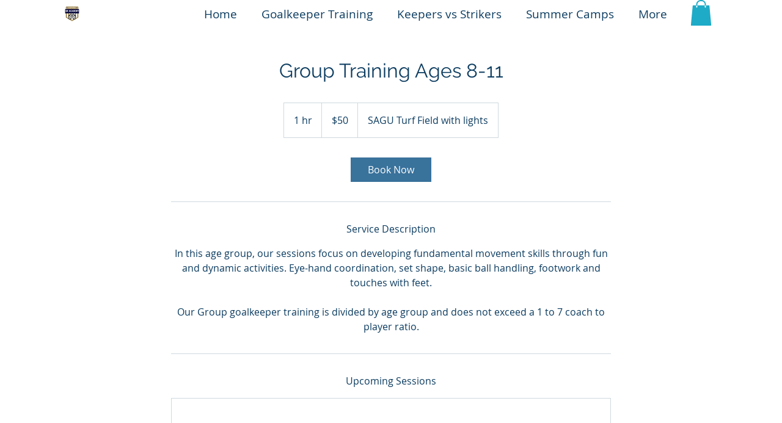

--- FILE ---
content_type: application/javascript
request_url: https://static.parastorage.com/services/bookings-service-details-widget/1.3241.0/client-viewer/953.chunk.min.js
body_size: 3160
content:
"use strict";(("undefined"!=typeof self?self:this).webpackJsonp__wix_bookings_service_details_widget=("undefined"!=typeof self?self:this).webpackJsonp__wix_bookings_service_details_widget||[]).push([[953],{394:(e,o,a)=>{a.r(o),a.d(o,{classes:()=>t,cssStates:()=>s,keyframes:()=>n,layers:()=>i,namespace:()=>r,st:()=>p,stVars:()=>d,style:()=>c,vars:()=>l});var r="oCxT2mJ",t={root:"sTxkC0R",wrapper:"sfK3ih7",optionIcon:"spIM5L4",suffixContainer:"sHoqpk0",arrowIcon:"s__4hcIy_",loader:"sLd63YV",errorIcon:"sHLzLB6",errorIconWrapper:"sulpLSa"},n={},i={},d={},l={"wix-color-29":"--wix-color-29","wix-color-1":"--wix-color-1","wix-color-4":"--wix-color-4","wix-color-5":"--wix-color-5","wix-ui-tpa-dropdown-main-button-text-color":"--wix-ui-tpa-dropdown-main-button-text-color","wix-ui-tpa-dropdown-hover-text-color":"--wix-ui-tpa-dropdown-hover-text-color","wix-ui-tpa-dropdown-main-text-font":"--wix-ui-tpa-dropdown-main-text-font","wix-ui-tpa-dropdown-readonly-button-text-font":"--wix-ui-tpa-dropdown-readonly-button-text-font","wix-ui-tpa-dropdown-main-border-radius":"--wix-ui-tpa-dropdown-main-border-radius","wix-ui-tpa-dropdown-hover-border-radius":"--wix-ui-tpa-dropdown-hover-border-radius","wix-ui-tpa-dropdown-readonly-button-border-radius":"--wix-ui-tpa-dropdown-readonly-button-border-radius","wix-ui-tpa-dropdown-main-button-border-color":"--wix-ui-tpa-dropdown-main-button-border-color","wix-ui-tpa-dropdown-hover-border-color":"--wix-ui-tpa-dropdown-hover-border-color","wix-ui-tpa-dropdown-main-border-width":"--wix-ui-tpa-dropdown-main-border-width","wix-ui-tpa-dropdown-hover-border-width":"--wix-ui-tpa-dropdown-hover-border-width","wix-ui-tpa-dropdown-hover-background-color":"--wix-ui-tpa-dropdown-hover-background-color","wix-ui-tpa-dropdown-hover-background-opacity":"--wix-ui-tpa-dropdown-hover-background-opacity","wix-ui-tpa-dropdown-readonly-button-border-color":"--wix-ui-tpa-dropdown-readonly-button-border-color","wix-ui-tpa-dropdown-native-select-main-button-text-disabled-color":"--wix-ui-tpa-dropdown-native-select-main-button-text-disabled-color","wix-ui-tpa-dropdown-native-select-main-background-color":"--wix-ui-tpa-dropdown-native-select-main-background-color","wix-ui-tpa-dropdown-native-select-main-placeholder-color":"--wix-ui-tpa-dropdown-native-select-main-placeholder-color","wix-ui-tpa-dropdown-native-select-main-placeholder-opacity":"--wix-ui-tpa-dropdown-native-select-main-placeholder-opacity","wix-ui-tpa-dropdown-native-select-readonly-button-background-color":"--wix-ui-tpa-dropdown-native-select-readonly-button-background-color","wix-ui-tpa-dropdown-native-select-readonly-button-border-width":"--wix-ui-tpa-dropdown-native-select-readonly-button-border-width","wix-ui-tpa-dropdown-native-select-readonly-button-text-color":"--wix-ui-tpa-dropdown-native-select-readonly-button-text-color","wix-ui-tpa-dropdown-native-select-readonly-button-icon-color":"--wix-ui-tpa-dropdown-native-select-readonly-button-icon-color","wix-ui-tpa-dropdown-native-select-readonly-button-icon-size":"--wix-ui-tpa-dropdown-native-select-readonly-button-icon-size","wix-ui-tpa-dropdown-native-select-readonly-placeholder-color":"--wix-ui-tpa-dropdown-native-select-readonly-placeholder-color",arrowIconSize:"--DropdownNativeSelect3589839317-arrowIconSize"},s=a.stc.bind(null,r),c=a.sts.bind(null,r),p=c},1584:(e,o,a)=>{a.r(o),a.d(o,{classes:()=>t,cssStates:()=>s,keyframes:()=>n,layers:()=>i,namespace:()=>r,st:()=>p,stVars:()=>d,style:()=>c,vars:()=>l});var r="oikceKg",t={root:"sKQR3FD",arrowIcon:"sUW8L_0",optionIcon:"sNupJmB",childrenWrapper:"s__9YQlxQ"},n={},i={},d={},l={"wix-color-1":"--wix-color-1","wix-color-5":"--wix-color-5","wix-ui-tpa-dropdown-suffix-padding-inline-end":"--wix-ui-tpa-dropdown-suffix-padding-inline-end",arrowIconSize:"--DropdownBase1806940387-arrowIconSize"},s=a.stc.bind(null,r),c=a.sts.bind(null,r),p=c},2791:(e,o,a)=>{a.d(o,{m:()=>P});var r=a(751),t=a.n(r),n=a(1461),i=a(6969),d=a(9528),l=a(981),s=a(5243),c=a(5530),p=a.n(c),u=a(6206),w=a(3237),b=a(1584),m=a(2311),x=a(743);const f=r.forwardRef(((e,o)=>{const{selectedOption:a,placeholder:t,error:n,disabled:i,upgrade:d,className:s,isExpanded:c,id:p,"aria-label":f,"aria-labelledby":h,"aria-activedescendant":v,"aria-describedby":g,"aria-required":k,"aria-controls":y,rtl:E,isLoading:I,"loading-aria-label":S}=e,D=!a||!a.value;return r.createElement(w.$,{upgrade:d,fullWidth:!0,className:(0,b.st)(b.classes.root,{error:n,placeholder:D,upgrade:d,rtl:E},s),"data-hook":l.G.base,"data-dropdown-base-error":n,disabled:i,"aria-activedescendant":v,"aria-expanded":c,id:p,ref:o,"aria-label":f,"aria-labelledby":h,"aria-describedby":g,"aria-required":k,"aria-invalid":n,role:"combobox","aria-controls":y,prefixIcon:a&&a.icon?r.createElement("div",{className:b.classes.optionIcon},a.icon):null,suffixIcon:r.createElement(r.Fragment,null,I?r.createElement(m.y,{className:b.classes.loader,"data-hook":l.G.loader,type:x.t.slim,"aria-label":S}):r.createElement(u.A,{className:b.classes.arrowIcon}))},r.createElement("div",{className:b.classes.childrenWrapper,"data-hook":l.G.baseText},a&&a.value||t))}));var h=a(957),v=a(422),g=a(1082),k=a(394);class y extends r.Component{onSelect(e){const{selectedOption:o}=this.props,a=e.target.value;if((o&&o.id)===a)return;const r=this.props.options.find((({id:e})=>e===a));this.props.onSelect(r)}renderOptions(e){const{placeholder:o,options:a}=this.props;return r.createElement(r.Fragment,null,e&&r.createElement("option",{"data-hook":l.G.placeholderOption,value:"",disabled:!0,hidden:!a.length},o),a.map(((e,o)=>e.divider?null:r.createElement("option",{key:o,value:e.id,disabled:!e.isSelectable},e.value))))}renderOptionIcon(){return r.createElement("div",{className:k.classes.optionIcon},this.props.selectedOption.icon)}getDataAttributes(){const{error:e}=this.props;return{[l.h.error]:e}}render(){const{disabled:e,readOnly:o,selectedOption:a,error:t,errorMessage:n,"aria-label":i,"aria-labelledby":d,"aria-required":s,id:c,className:p,name:w,errorComponent:b,newErrorMessage:f,isLoading:h,"loading-aria-label":v}=this.props,{rtl:g}=this.context,y=!a||!a.value,E=a&&!!a.icon,I=(0,k.st)(k.classes.root,{error:t,disabled:e,readOnly:o,placeholder:y,icon:E,rtl:g,fullWidth:!0},p);return r.createElement("div",{className:k.classes.wrapper,onClick:e=>o&&e.preventDefault(),onMouseDown:e=>o&&e.preventDefault(),onKeyDown:e=>o&&e.preventDefault()},r.createElement("select",{...this.getDataAttributes(),defaultValue:"",...a&&{value:a.id},id:c,onChange:e=>!o&&this.onSelect(e),"data-hook":l.G.nativeSelect,ref:this.props.innerRef,"aria-label":i,"aria-labelledby":d,"aria-required":s,disabled:e,name:w,"aria-readonly":o,className:I},this.renderOptions(y)),E?this.renderOptionIcon():null,t&&n&&!f&&b,r.createElement("div",{className:k.classes.suffixContainer},h?r.createElement(m.y,{className:k.classes.loader,"data-hook":l.G.loader,type:x.t.slim,"aria-label":v}):r.createElement(u.A,{className:k.classes.arrowIcon})))}}y.contextType=d.rs;const E=r.forwardRef(((e,o)=>r.createElement(y,{...e,innerRef:o})));var I=a(1157),S=a(8061),D=a(8787),O=a(4507),N=a(6973),R=a(8403),C=a(3885),_=a(6616),A=a(9438),L=a(6779),M=a.n(L);const T=(e,o)=>e.filter((e=>e.value?.toLocaleLowerCase().startsWith(o.toLocaleLowerCase()))),B=({options:e,onSelect:o,isOpen:a,setIsOpen:n,focusedOptionId:i,setFocusedOptionId:d})=>{const[l,s]=t().useState(""),c=t().useCallback(M()((()=>s("")),500),[s]);(0,r.useEffect)((()=>()=>{c.cancel()}),[]);const p=t().useMemo((()=>T(e,l)),[e,l]),u=e=>{void 0!==e&&d(e)},w=e=>{n(!0),e.preventDefault()},b=()=>{u(e[0].id)},m=()=>{u(e[e.length-1].id)},x=()=>i?e.findIndex((e=>e.id===i)):-1,f=()=>{i&&(o=>{const a=e.find((e=>e.id===o));return a?.isSelectable&&!a.isDisabled})(i)&&o(i)},h=o=>{switch(o.key){case A.Rk.Enter:case A.Rk.Spacebar:f(),o.preventDefault();break;case A.Rk.Tab:f();break;case A.Rk.Escape:a=o,n(!1),a.preventDefault();break;case A.Rk.ArrowDown:o.preventDefault(),(()=>{for(let o=x()+1;o<e.length;o++){const a=e[o];if(!a.divider){u(a.id);break}}})();break;case A.Rk.ArrowUp:o.preventDefault(),o.altKey?(f(),n(!1)):(()=>{const o=x();for(let a=(-1===o?e.length:o)-1;a>=0;a--){const o=e[a];if(!o.divider){u(o.id);break}}})();break;case A.Rk.Home:o.preventDefault(),b();break;case A.Rk.End:o.preventDefault(),m();break;case A.Rk.PageUp:o.preventDefault(),(()=>{const o=x(),a=Math.max(o-10,0);u(e[a].id)})();break;case A.Rk.PageDown:o.preventDefault(),(()=>{const o=x(),a=Math.min(o+10,e.length-1);u(e[a].id)})()}var a};return{handleKeydown:o=>{const{key:r}=o;if((0,A.Ju)(r)&&r!==A.Rk.Spacebar)return a||w(o),void(o=>{if(o===l){const e=(p.findIndex((e=>e.id===i))+1)%p.length,o=p[e];u(o.id),c.cancel()}else{const a=(l+o).toLocaleLowerCase(),r=T(e,a);r.length>0&&u(r[0].id),s(a),c()}})(r);a?h(o):(e=>{switch(e.key){case A.Rk.ArrowUp:i||b(),w(e);break;case A.Rk.ArrowDown:case A.Rk.Enter:case A.Rk.Spacebar:w(e);break;case A.Rk.Home:b(),w(e);break;case A.Rk.End:m(),w(e);break;default:;}})(o)}}},P=r.forwardRef(((e,o)=>{const{label:a,alignment:t="bottom",className:c,theme:u=I.p0.Box,newErrorMessage:w,error:b,lang:m,errorAppearance:x,errorMessage:k,outerBorder:y=!1,options:A=[],initialSelectedId:L,selectedId:M,readOnly:T,upgrade:P,dropdownId:F,optionsContainerId:G,mobileNativeSelect:K,"aria-required":W,showAsterisk:q,onExpandedChange:z}=e,V=r.useRef(),H=r.useRef(),J=r.useRef(),{mobile:U,rtl:Q}=(0,d.w_)(),[Y,j]=r.useState(!1),[Z,$]=r.useState(!1),[X,ee]=r.useState(!1),[oe,ae]=r.useState(M?A.find((e=>e.id===M))?.id||null:A.find((e=>e.id===L))?.id||null),[re,te]=r.useState(null),ne=r.useMemo((()=>A.find((e=>e.id===oe))),[A,oe]),ie=r.useMemo((()=>(0,R.A)("error-message")),[]),de=r.useMemo((()=>(0,R.A)("label-for-id_")),[]),le=r.useMemo((()=>G??(0,R.A)("dropdown-options-container_")),[G]);r.useEffect((()=>{(0,C.LV)("Button")}),[]),r.useEffect((()=>{P||((0,C.T5)("Dropdown","The current `Dropdown` component API will be deprecated in a future version. Please use the `upgrade` prop in order to use the new API."),(0,C.oA)("Button"))}),[P]),r.useEffect((()=>{M&&ae(A.find((e=>e.id===M))?.id||null)}),[M,A]),r.useImperativeHandle(o,(()=>({focus(e){H?.current&&!K&&H.current.focus(e),J?.current&&K&&J.current.focus(e)}})),[]);const se=o=>{if(o!==oe){ae(o),ee(!1);const a=A.find((e=>e.id===o));a&&e.onChange?.(a),H.current&&!K&&H.current.focus()}},{handleKeydown:ce}=B({options:A.filter((e=>!e.divider)),onSelect:se,isOpen:X,setIsOpen:ee,focusedOptionId:re,setFocusedOptionId:te}),pe=e=>{$(e)},ue=e=>{pe(!Z),e.stopPropagation()},we=e=>{"Enter"!==e.key&&" "!==e.key||e.stopPropagation()},be=()=>{j(!0)},me=()=>{const{errorTooltipPlacement:o}=e;return r.createElement(D.F,{"data-hook":l.G.errorTooltip,className:i.classes.dropdownError,message:k,icon:r.createElement(O.A,{className:i.classes.errorIcon}),tooltipId:ie,tooltipSkin:N.j.Error,showTooltip:Z,onClick:ue,onMouseDown:be,onKeyDown:we,tooltipProps:{placement:o}})},xe=(0,h.vi)(A).map((e=>e.divider?v.s.createDivider({className:i.classes.divider}):v.s.create({...e,role:"option",render:()=>r.createElement(g.n,{unavailable:e.unavailable,className:i.classes.dropdownOption,...e,descendantId:(0,h.f9)(le,e.id),isFocused:re===e.id})}))),fe=w?n.B:r.Fragment,he=W&&q,ve={alignment:t,mobile:U,theme:u,rtl:Q,newErrorMessage:w,error:b,outerBorder:y,readOnly:T};return r.createElement(fe,{...w&&{visible:b&&!!k,message:k,errorAppearance:x,messageId:ie,className:(0,i.st)(i.classes.root,ve,c),"data-mobile":U,lang:m,"data-hook":e["data-hook"]}},r.createElement("div",{...!w&&{className:(0,i.st)(i.classes.root,ve,c),"data-mobile":U,"data-hook":e["data-hook"],lang:m},ref:V,onFocus:()=>{Y||pe(!0),j(!0)},onBlur:e=>{V.current&&!V.current.contains(e.relatedTarget)&&(j(!1),$(!1))}},a&&r.createElement("label",{"data-hook":l.G.label,htmlFor:de,className:i.classes.label},a,he&&r.createElement(_.n,{dataHook:l.G.labelAsterisk})),K&&U?(()=>{const{placeholder:o,disabled:a,"aria-label":t,"aria-labelledby":n,name:d,isLoading:l=!1,"loading-aria-label":s}=e;return r.createElement(E,{readOnly:T,"aria-label":t,"aria-labelledby":n,"aria-required":W,disabled:a,className:i.classes.dropdownNativeSelect,error:b,name:d,ref:J,errorMessage:k,options:(0,h.vi)(A),onSelect:e=>se(e.id),placeholder:o,selectedOption:ne,errorComponent:me(),newErrorMessage:w,isLoading:l,"loading-aria-label":s})})():(()=>{const{placeholder:o="",disabled:a,forceContentElementVisibility:n,placement:d="bottom","aria-label":m,"aria-labelledby":x,flip:v,fixed:g,appendTo:y,optionsContainerZIndex:E,optionsContainerClass:I,"aria-describedby":D,dynamicWidth:O,isLoading:N=!1,"loading-aria-label":R}=e,C=!y||"parent"===y,_=(0,S.g)([D,k?ie:""]),A=re&&(0,h.f9)(le,re);return r.createElement(s.v,{className:(0,i.st)(i.classes.root,{rtl:Q,alignment:t,isMobile:U,theme:u,readOnly:T},p()(i.classes.dropdown,I,{[c]:!C})),isOpen:X,setIsOpen:ee,popoverProps:{contentClassName:i.classes.dropdownContainer,placement:d,flip:v,fixed:g,appendTo:y,dynamicWidth:O||!C,zIndex:E},contentProps:{role:"listbox",id:le},"data-hook":l.G.coreDropdown,"data-mobile":U,options:xe,readOnly:T,onSelect:e=>{e&&se(String(e.id))},selectedId:oe,forceContentElementVisibility:n,onKeyDown:ce,onExpandedChange:z},r.createElement(f,{className:i.classes.dropdownBase,selectedOption:ne,placeholder:o,disabled:a,readOnly:T,error:b,upgrade:P,ref:H,rtl:Q,id:F??de,"aria-activedescendant":X?A:void 0,"aria-label":m,"aria-labelledby":x,"aria-required":W,isExpanded:X,"aria-describedby":_,isLoading:N,"loading-aria-label":R,"aria-controls":le}),b&&k&&!w&&me())})()))}))}}]);
//# sourceMappingURL=953.chunk.min.js.map

--- FILE ---
content_type: application/javascript
request_url: https://static.parastorage.com/services/bookings-service-details-widget/1.3241.0/client-viewer/Scheduling.chunk.min.js
body_size: 2703
content:
"use strict";(("undefined"!=typeof self?self:this).webpackJsonp__wix_bookings_service_details_widget=("undefined"!=typeof self?self:this).webpackJsonp__wix_bookings_service_details_widget||[]).push([[965],{5765:(e,t,a)=>{a.r(t),a.d(t,{default:()=>qe});var s=a(751),n=a.n(s),l=a(7349),i=a(4942),o="oRE5lXG",c="sy4sB2O",r="se8AzqS",d=a.sts.bind(null,o);var m=a(4771),u="oExa7fL",E="sTROfaG",N="siDAbVU",S="sN5KNIp",v="s__2oLEJA",h=a.sts.bind(null,u);var O=a(3355),L="opckRhT",T="s__30xGu_",p="sdpxH9b",b=a.sts.bind(null,L);const g=e=>{let{date:t}=e;const{isMobile:a}=(0,i.v)();return n().createElement("div",{className:b(T,{isMobile:a})},n().createElement("div",null,n().createElement(O.E,{className:p,"data-hook":"date"},t)))};var A,C="onvYUaO",I="sdchXqt",f="sodydPA",_="snSwOAJ",D="suGQRCK",w="sT4_Ur2",k="sc35GAK",y="slV_qrP",M="sk7mc8v",R="sCol3qH",U="sp1_pyn",z="svG4R1Y",V="sJnGgRz",B=a.sts.bind(null,C);function F(){return F=Object.assign?Object.assign.bind():function(e){for(var t=1;t<arguments.length;t++){var a=arguments[t];for(var s in a)({}).hasOwnProperty.call(a,s)&&(e[s]=a[s])}return e},F.apply(null,arguments)}const P=function(e){return s.createElement("svg",F({xmlns:"http://www.w3.org/2000/svg",width:11,height:20,viewBox:"0 0 11 20"},e),A||(A=s.createElement("path",{d:"M5.5 2C8.538 2 11 4.451 11 7.476c0 1.904-1.635 4.544-4.906 7.92L5.5 16l-.594-.604C1.636 12.02 0 9.38 0 7.476 0 4.45 2.462 2 5.5 2zm0 1A4.49 4.49 0 0 0 1 7.482c0 1.52 1.416 3.855 4.285 6.884l.215.224.215-.224c2.78-2.935 4.195-5.218 4.28-6.74L10 7.483A4.492 4.492 0 0 0 5.5 3zm0 2a2.5 2.5 0 0 1 0 5 2.5 2.5 0 0 1 0-5zm0 1a1.5 1.5 0 1 0 .001 3.001A1.5 1.5 0 0 0 5.5 6z",fill:"currentColor",fillRule:"evenodd"})))},Y=n().createContext(void 0),x=(Y.Consumer,Y.Provider);var H=a(3732),G=a(8667);const W=e=>{let{startTime:t,durationText:a,durationAriaLabel:s,staffName:l,locationName:o}=e;const{isRTL:c,isMobile:r}=(0,i.v)(),{shouldBeVisible:d}=(0,H.gN)(),{addVisibilityClass:m}=(0,G.L)(),u=d("scheduleStaffVisibility"),E=d("scheduleDurationVisibility"),N=""===n().useContext(Y);return n().createElement("div",{className:B(I,{isRTL:c,isMobile:r})},N&&o?n().createElement("div",{className:f},n().createElement("div",{className:k},n().createElement(O.E,{className:z,"data-hook":"start-time",tagName:"time"},t)),n().createElement("div",{className:`${k} ${_}`},n().createElement(P,{width:"1em",height:"1.4em",className:U}),n().createElement(O.E,{className:R,"data-hook":"location"},o))):n().createElement(O.E,{className:z,"data-hook":"start-time",tagName:"time"},t),n().createElement("div",{className:f},E?n().createElement(n().Fragment,null,n().createElement("div",{dir:c?"rtl":void 0,className:m(k,D,"scheduleDurationVisibility"),"aria-hidden":!0},n().createElement(O.E,{className:y,"data-hook":"duration-text"},a)),n().createElement("div",{className:m(V,D,"scheduleDurationVisibility"),"data-hook":"duration-aria-label"},s)):null,u&&l?n().createElement("div",{className:m(k,w,"scheduleStaffVisibility")},n().createElement(O.E,{className:M,"data-hook":"staff-name"},l)):null))};var K=a(6377),J="s_cNxFA";const q=()=>n().createElement(K.c,{className:J});var X=a(4015),Q=a(3439),j="oCljctK",Z="ss5UVKx",$=a.sts.bind(null,j);const ee=e=>{let{onClick:t}=e;const a=(0,m.t)(),{isMobile:s}=(0,i.v)();return n().createElement(Q.Q,{className:$(Z,{isMobile:s}),onClick:t,"data-hook":"load-all-button"},a.get(X.Ay.scheduleLoadAllText))},te=e=>{let{defaultValue:t,totalNumberOfSessions:a}=e;const l=(0,m.t)(),[i,o]=(0,s.useState)(l.get(t));return{numberOfVisibleSessions:i,LoadAllSessions:()=>i<a?n().createElement(ee,{onClick:()=>o(a)}):null}},ae=e=>{let{viewModel:t}=e;const a=(0,m.t)(),{date:s,dailySessions:l}=t,{isRTL:o}=(0,i.v)(),c=l.length,{numberOfVisibleSessions:r,LoadAllSessions:d}=te({defaultValue:X.Ay.scheduleSessionLimit,totalNumberOfSessions:c}),u=a.get(X.Ay.showSessionLimit)?l.slice(0,r):l;return n().createElement("li",{className:h(E,{isRTL:o}),"data-hook":"daily-sessions"},n().createElement("div",{className:N,"data-hook":"day-details-wrapper"},n().createElement(g,{date:s})),n().createElement("div",{className:S},n().createElement("ul",{"aria-relevant":"additions",className:v,"data-hook":"sessions-wrapper"},u.map(((e,t)=>n().createElement("li",{"data-hook":"session-details",key:t},n().createElement(W,e),(e=>e!==(a.get(X.Ay.showSessionLimit)?Math.min(r,c):c)-1?n().createElement(q,null):null)(t))))),a.get(X.Ay.showSessionLimit)&&n().createElement(d,null)))};let se=function(e){return e.LOADING="LOADING",e.EMPTY="EMPTY",e.FAILED="FAILED",e.SUCCESS="SUCCESS",e}({});var ne=a(2225),le="syVe9IU";const ie=()=>n().createElement("div",{className:le,"data-hook":"scheduling-loader"},n().createElement(ne.Vo,{diameter:24}));var oe="o__0bi7Dl",ce="seKW_f3",re=a.sts.bind(null,oe);const de=e=>{let{message:t,dataHook:a}=e;const{isRTL:s,isMobile:l}=(0,i.v)();return n().createElement(O.E,{className:re(ce,{isRTL:s,isMobile:l}),"data-hook":a||"status-message"},t)},me=e=>{var t;let{viewModel:a,currentLocation:s}=e;const o=(0,m.t)(),{t:u}=(0,l.B)(),{isRTL:E}=(0,i.v)(),N=(null==a||null==(t=a.schedulingDaysViewModel)?void 0:t.length)||0,{numberOfVisibleSessions:S,LoadAllSessions:v}=te({defaultValue:X.Ay.scheduleDays,totalNumberOfSessions:N}),h=()=>{const e=o.get(X.Ay.scheduleEmptyStateText);return n().createElement(de,{message:e,dataHook:"empty-state"})},O=()=>{var e;return n().createElement("ul",{className:r},null==a||null==(e=a.schedulingDaysViewModel)?void 0:e.slice(0,S).map(((e,t)=>n().createElement(n().Fragment,{key:t},n().createElement(ae,{viewModel:e}),(e=>e!==Math.min(S,N)-1?n().createElement(q,null):null)(t)))),n().createElement(v,null))};return n().createElement(x,{value:s},n().createElement("div",{className:d(c,{isRTL:E}),"data-hook":"scheduling-agenda"},(()=>{switch(null==a?void 0:a.status){case se.LOADING:return n().createElement(ie,null);case se.EMPTY:return h();case se.FAILED:return n().createElement(de,{message:u("app.widget.uou-messages.scheduling-error"),dataHook:"error-message"});case se.SUCCESS:return O();default:return n().createElement(ie,null)}})()))};var ue="of9Wtqe",Ee="sVuYXdz",Ne="saD1sK_",Se="stNYY4f",ve=a.sts.bind(null,ue);var he,Oe,Le,Te,pe,be,ge,Ae,Ce,Ie,fe,_e=a(9638),De=a(2039),we="omg3pkB",ke="sJ96YYc",ye="sQdSe_2",Me="sD8MF6c",Re="sPYBvc7",Ue="sROyiih",ze=a.sts.bind(null,we);(function(e){e.INDIVIDUAL="INDIVIDUAL",e.GROUP="GROUP",e.COURSE="COURSE"})(he||(he={})),function(e){e.ONE_TIME="ONE_TIME",e.PRICING_PLAN="PRICING_PLAN"}(Oe||(Oe={})),function(e){e.CLIENT_PLACE="CLIENT_PLACE",e.CUSTOM="CUSTOM",e.OWNER_BUSINESS="OWNER_BUSINESS",e.OWNER_CUSTOM="OWNER_CUSTOM"}(Le||(Le={})),function(e){e.OTHER_LOCATIONS="OTHER_LOCATIONS",e.UNSPECIFIED_LOCATION="UNSPECIFIED_LOCATION"}(Te||(Te={})),function(e){e.ONLINE="ONLINE",e.OFFLINE="OFFLINE",e.BOTH="BOTH"}(pe||(pe={})),function(e){e.MONDAY="mon",e.TUESDAY="tue",e.WEDNESDAY="wed",e.THURSDAY="thu",e.FRIDAY="fri",e.SATURDAY="sat",e.SUNDAY="sun"}(be||(be={})),function(e){e.ZOOM="ZOOM"}(ge||(ge={})),function(e){e.AVAILABLE="AVAILABLE",e.WAITLIST_AVAILABLE="WAITLIST_AVAILABLE",e.FULL="FULL"}(Ae||(Ae={})),function(e){e.UNKNOWN_SELECTION_METHOD="UNKNOWN_SELECTION_METHOD",e.SPECIFIC_RESOURCE="SPECIFIC_RESOURCE",e.ANY_RESOURCE="ANY_RESOURCE",e.NO_SELECTION="NO_SELECTION"}(Ce||(Ce={})),function(e){e.ON_LOCATION="LOCAL",e.ON_THE_GO="ON_THE_GO",e.UNDEFINED="UNDEFINED"}(Ie||(Ie={})),function(e){e.BUSINESS="business",e.CLIENT="client"}(fe||(fe={}));var Ve="oC47OR1",Be="srI_mvo",Fe="sE60N4w",Pe=a.sts.bind(null,Ve);var Ye=a(2791);const xe=e=>{let{onDropdownChange:t,actionText:a,selectedOption:s,dropDownOptions:l}=e;const{isMobile:o}=(0,i.v)();return n().createElement(De.A,{className:Pe(Be,{isMobile:o}),dataHook:"hidden-dropdown-label",tagName:"label"},a,n().createElement(Ye.m,{"data-hook":"hidden-dropdown",className:Fe,options:l.map((e=>({...e,isSelectable:!0}))),initialSelectedId:s,onChange:e=>{let{id:a}=e;return t(a)},mobileNativeSelect:!0,upgrade:!0}))};var He=a(4283);const Ge=e=>{let{changeTimezoneCallback:t,timezoneViewModel:a}=e;const{t:s}=(0,l.B)(),o=(0,He.tX)(),{isMobile:c,isRTL:r}=(0,i.v)(),d=s("app.scheduling.timezone-label"),{isBookingCalendarInstalled:m,timezoneLocale:u}=a;if(m){var E,N;const e=(null==(E=a.timezoneDropdownOptions)?void 0:E.reduce(((e,t)=>(e[t.value]=t.id,e)),{}))||{};return n().createElement("div",{className:ze(ke,{location:o})},n().createElement(ne.oT,{locale:u,onTimezoneSelected:a=>t(e[a]),timezoneOptions:(null==(N=a.timezoneDropdownOptions)?void 0:N.map((e=>e.value)))||[],timezoneLabel:d,isMobile:c,selectedTimezone:a.viewTimezone}))}{const e=()=>c?n().createElement(xe,{actionText:s("app.scheduling.timezone.change.mobile"),onDropdownChange:t,selectedOption:a.viewTimezoneType,dropDownOptions:a.timezoneDropdownOptions}):n().createElement(Q.Q,{className:ze(Ue,{location:o}),"data-hook":"desktop-timezone-toggle",onClick:()=>t(a.viewTimezoneType===fe.BUSINESS?fe.CLIENT:fe.BUSINESS)},a.viewTimezoneType===fe.BUSINESS?s("app.scheduling.timezone.change-to-local"):s("app.scheduling.timezone.change-to-business"));return n().createElement("div",{className:ze(ye,{isRTL:r,isMobile:c}),"data-hook":"timezone-indicator"},n().createElement(De.A,{dataHook:"timezone-label",className:Me},d," ",a.viewTimezone," "),a.canChangeTimezone&&n().createElement(De.A,{className:Re},e()))}};var We=a(9259),Ke=a(3783);const Je=e=>{let{numberOfSessions:t,firstSessionDate:a,lastSessionDate:s,t:l}=e;return n().createElement("div",{className:Ne,"data-hook":"course-summary"},n().createElement(De.A,{dataHook:"scheduling-dates",text:l("app.scheduling.course-summary.dates",{firstSessionDate:a,lastSessionDate:s,interpolation:{escapeValue:!1}})}),n().createElement(De.A,{dataHook:"scheduling-number-of-sessions",text:l("app.scheduling.course-summary.total-number-of-sessions",{numberOfSessions:t})}))},qe=e=>{let{className:t,schedule:a,locationViewModel:s,timezoneViewModel:i}=e;const{t:o}=(0,l.B)(),c=(0,m.t)(),{changeLocationCallback:r,changeTimezoneCallback:d}=(0,Ke.Te)(),u=(0,He.tX)(),E=(null==a?void 0:a.lastSessionDate)&&(null==a?void 0:a.firstSessionDate);return n().createElement("div",{className:Ee},n().createElement(_e.A,{title:c.get(X.Ay.scheduleSectionTitle),dataHook:"scheduling-title",className:t}),E&&n().createElement(Je,{firstSessionDate:a.firstSessionDate,lastSessionDate:a.lastSessionDate,numberOfSessions:null==a||null==(N=a.schedulingDaysViewModel)?void 0:N.reduce(((e,t)=>e+t.dailySessions.length),0),t:o}),(null==s?void 0:s.locationOptions)&&s.locationOptions.length>1&&n().createElement(We.g,{className:ve(Se,{location:u}),"data-hook":"location-selection-dropdown",label:"",options:s.locationOptions.map((e=>({...e,isSelectable:!0}))),value:s.currentLocation,onChange:e=>{let{id:t}=e;return(e=>null==r?void 0:r(e))(t)}}),n().createElement(me,{viewModel:a,currentLocation:null==s?void 0:s.currentLocation,key:null==a?void 0:a.status}),(null==i?void 0:i.viewTimezone)&&n().createElement(Ge,{changeTimezoneCallback:d,timezoneViewModel:i}));var N}}}]);
//# sourceMappingURL=Scheduling.chunk.min.js.map